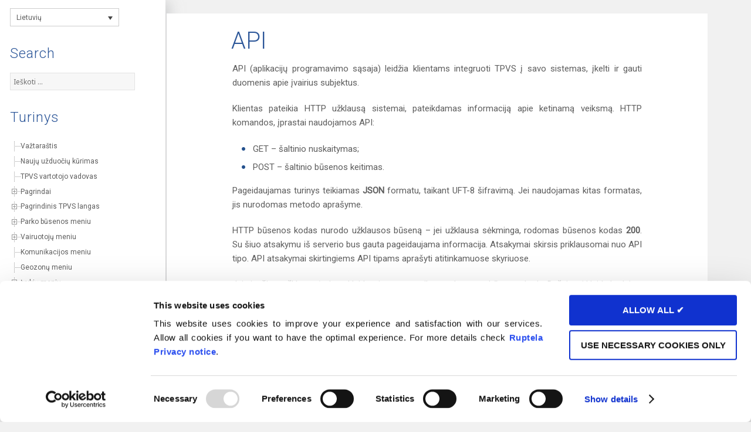

--- FILE ---
content_type: text/html; charset=UTF-8
request_url: https://www.fmsdocumentation.com/lt/api/
body_size: 13370
content:
<!DOCTYPE html>
<html lang="lt-LT" class="no-js">
<head>
	
<!-- Global site tag (gtag.js) - Google Analytics -->
<script async src="https://www.googletagmanager.com/gtag/js?id=UA-182695850-4" type="text/plain" data-cookieconsent="statistics"></script>
<script type="text/plain" data-cookieconsent="statistics">
  window.dataLayer = window.dataLayer || [];
  function gtag(){dataLayer.push(arguments);}
  gtag('js', new Date());
  gtag('config', 'UA-182695850-4');
</script>
	
<!-- Hotjar Tracking Code for https://www.fmsdocumentation.com/ -->
<script type="text/plain" data-cookieconsent="statistics">
    (function(h,o,t,j,a,r){
        h.hj=h.hj||function(){(h.hj.q=h.hj.q||[]).push(arguments)};
        h._hjSettings={hjid:2452835,hjsv:6};
        a=o.getElementsByTagName('head')[0];
        r=o.createElement('script');r.async=1;
        r.src=t+h._hjSettings.hjid+j+h._hjSettings.hjsv;
        a.appendChild(r);
    })(window,document,'https://static.hotjar.com/c/hotjar-','.js?sv=');
</script>	
	<style>
	@import url('https://fonts.googleapis.com/css?family=Roboto:300,400');
	</style>
	<meta charset="UTF-8">
	<meta name="viewport" content="width=device-width">
	<link rel="profile" href="https://gmpg.org/xfn/11">
	<link rel="pingback" href="https://www.fmsdocumentation.com/xmlrpc.php">
	<!--[if lt IE 9]>
	<script src="https://www.fmsdocumentation.com/wp-content/themes/Custom%20FMS%20theme/js/html5.js"></script>
	<![endif]-->
	<script type="text/javascript"
		id="Cookiebot"
		src="https://consent.cookiebot.com/uc.js"
		data-cbid="369ae10a-e14a-49ba-a688-1821777207ad"
								></script>
<script>(function(html){html.className = html.className.replace(/\bno-js\b/,'js')})(document.documentElement);</script>
<title>API &#8211; FMS documentation</title>
<meta name='robots' content='max-image-preview:large' />
	<style>img:is([sizes="auto" i], [sizes^="auto," i]) { contain-intrinsic-size: 3000px 1500px }</style>
	<link rel='dns-prefetch' href='//fonts.googleapis.com' />
<link href='https://fonts.gstatic.com' crossorigin rel='preconnect' />
<link rel="alternate" type="application/rss+xml" title="FMS documentation &raquo; Įrašų RSS srautas" href="https://www.fmsdocumentation.com/lt/feed/" />
<link rel="alternate" type="application/rss+xml" title="FMS documentation &raquo; Komentarų RSS srautas" href="https://www.fmsdocumentation.com/lt/comments/feed/" />
<script type="text/javascript">
/* <![CDATA[ */
window._wpemojiSettings = {"baseUrl":"https:\/\/s.w.org\/images\/core\/emoji\/16.0.1\/72x72\/","ext":".png","svgUrl":"https:\/\/s.w.org\/images\/core\/emoji\/16.0.1\/svg\/","svgExt":".svg","source":{"concatemoji":"https:\/\/www.fmsdocumentation.com\/wp-includes\/js\/wp-emoji-release.min.js?ver=6.8.3"}};
/*! This file is auto-generated */
!function(s,n){var o,i,e;function c(e){try{var t={supportTests:e,timestamp:(new Date).valueOf()};sessionStorage.setItem(o,JSON.stringify(t))}catch(e){}}function p(e,t,n){e.clearRect(0,0,e.canvas.width,e.canvas.height),e.fillText(t,0,0);var t=new Uint32Array(e.getImageData(0,0,e.canvas.width,e.canvas.height).data),a=(e.clearRect(0,0,e.canvas.width,e.canvas.height),e.fillText(n,0,0),new Uint32Array(e.getImageData(0,0,e.canvas.width,e.canvas.height).data));return t.every(function(e,t){return e===a[t]})}function u(e,t){e.clearRect(0,0,e.canvas.width,e.canvas.height),e.fillText(t,0,0);for(var n=e.getImageData(16,16,1,1),a=0;a<n.data.length;a++)if(0!==n.data[a])return!1;return!0}function f(e,t,n,a){switch(t){case"flag":return n(e,"\ud83c\udff3\ufe0f\u200d\u26a7\ufe0f","\ud83c\udff3\ufe0f\u200b\u26a7\ufe0f")?!1:!n(e,"\ud83c\udde8\ud83c\uddf6","\ud83c\udde8\u200b\ud83c\uddf6")&&!n(e,"\ud83c\udff4\udb40\udc67\udb40\udc62\udb40\udc65\udb40\udc6e\udb40\udc67\udb40\udc7f","\ud83c\udff4\u200b\udb40\udc67\u200b\udb40\udc62\u200b\udb40\udc65\u200b\udb40\udc6e\u200b\udb40\udc67\u200b\udb40\udc7f");case"emoji":return!a(e,"\ud83e\udedf")}return!1}function g(e,t,n,a){var r="undefined"!=typeof WorkerGlobalScope&&self instanceof WorkerGlobalScope?new OffscreenCanvas(300,150):s.createElement("canvas"),o=r.getContext("2d",{willReadFrequently:!0}),i=(o.textBaseline="top",o.font="600 32px Arial",{});return e.forEach(function(e){i[e]=t(o,e,n,a)}),i}function t(e){var t=s.createElement("script");t.src=e,t.defer=!0,s.head.appendChild(t)}"undefined"!=typeof Promise&&(o="wpEmojiSettingsSupports",i=["flag","emoji"],n.supports={everything:!0,everythingExceptFlag:!0},e=new Promise(function(e){s.addEventListener("DOMContentLoaded",e,{once:!0})}),new Promise(function(t){var n=function(){try{var e=JSON.parse(sessionStorage.getItem(o));if("object"==typeof e&&"number"==typeof e.timestamp&&(new Date).valueOf()<e.timestamp+604800&&"object"==typeof e.supportTests)return e.supportTests}catch(e){}return null}();if(!n){if("undefined"!=typeof Worker&&"undefined"!=typeof OffscreenCanvas&&"undefined"!=typeof URL&&URL.createObjectURL&&"undefined"!=typeof Blob)try{var e="postMessage("+g.toString()+"("+[JSON.stringify(i),f.toString(),p.toString(),u.toString()].join(",")+"));",a=new Blob([e],{type:"text/javascript"}),r=new Worker(URL.createObjectURL(a),{name:"wpTestEmojiSupports"});return void(r.onmessage=function(e){c(n=e.data),r.terminate(),t(n)})}catch(e){}c(n=g(i,f,p,u))}t(n)}).then(function(e){for(var t in e)n.supports[t]=e[t],n.supports.everything=n.supports.everything&&n.supports[t],"flag"!==t&&(n.supports.everythingExceptFlag=n.supports.everythingExceptFlag&&n.supports[t]);n.supports.everythingExceptFlag=n.supports.everythingExceptFlag&&!n.supports.flag,n.DOMReady=!1,n.readyCallback=function(){n.DOMReady=!0}}).then(function(){return e}).then(function(){var e;n.supports.everything||(n.readyCallback(),(e=n.source||{}).concatemoji?t(e.concatemoji):e.wpemoji&&e.twemoji&&(t(e.twemoji),t(e.wpemoji)))}))}((window,document),window._wpemojiSettings);
/* ]]> */
</script>
<style id='wp-emoji-styles-inline-css' type='text/css'>

	img.wp-smiley, img.emoji {
		display: inline !important;
		border: none !important;
		box-shadow: none !important;
		height: 1em !important;
		width: 1em !important;
		margin: 0 0.07em !important;
		vertical-align: -0.1em !important;
		background: none !important;
		padding: 0 !important;
	}
</style>
<link rel='stylesheet' id='wp-block-library-css' href='https://www.fmsdocumentation.com/wp-includes/css/dist/block-library/style.min.css?ver=6.8.3' type='text/css' media='all' />
<style id='classic-theme-styles-inline-css' type='text/css'>
/*! This file is auto-generated */
.wp-block-button__link{color:#fff;background-color:#32373c;border-radius:9999px;box-shadow:none;text-decoration:none;padding:calc(.667em + 2px) calc(1.333em + 2px);font-size:1.125em}.wp-block-file__button{background:#32373c;color:#fff;text-decoration:none}
</style>
<style id='global-styles-inline-css' type='text/css'>
:root{--wp--preset--aspect-ratio--square: 1;--wp--preset--aspect-ratio--4-3: 4/3;--wp--preset--aspect-ratio--3-4: 3/4;--wp--preset--aspect-ratio--3-2: 3/2;--wp--preset--aspect-ratio--2-3: 2/3;--wp--preset--aspect-ratio--16-9: 16/9;--wp--preset--aspect-ratio--9-16: 9/16;--wp--preset--color--black: #000000;--wp--preset--color--cyan-bluish-gray: #abb8c3;--wp--preset--color--white: #ffffff;--wp--preset--color--pale-pink: #f78da7;--wp--preset--color--vivid-red: #cf2e2e;--wp--preset--color--luminous-vivid-orange: #ff6900;--wp--preset--color--luminous-vivid-amber: #fcb900;--wp--preset--color--light-green-cyan: #7bdcb5;--wp--preset--color--vivid-green-cyan: #00d084;--wp--preset--color--pale-cyan-blue: #8ed1fc;--wp--preset--color--vivid-cyan-blue: #0693e3;--wp--preset--color--vivid-purple: #9b51e0;--wp--preset--gradient--vivid-cyan-blue-to-vivid-purple: linear-gradient(135deg,rgba(6,147,227,1) 0%,rgb(155,81,224) 100%);--wp--preset--gradient--light-green-cyan-to-vivid-green-cyan: linear-gradient(135deg,rgb(122,220,180) 0%,rgb(0,208,130) 100%);--wp--preset--gradient--luminous-vivid-amber-to-luminous-vivid-orange: linear-gradient(135deg,rgba(252,185,0,1) 0%,rgba(255,105,0,1) 100%);--wp--preset--gradient--luminous-vivid-orange-to-vivid-red: linear-gradient(135deg,rgba(255,105,0,1) 0%,rgb(207,46,46) 100%);--wp--preset--gradient--very-light-gray-to-cyan-bluish-gray: linear-gradient(135deg,rgb(238,238,238) 0%,rgb(169,184,195) 100%);--wp--preset--gradient--cool-to-warm-spectrum: linear-gradient(135deg,rgb(74,234,220) 0%,rgb(151,120,209) 20%,rgb(207,42,186) 40%,rgb(238,44,130) 60%,rgb(251,105,98) 80%,rgb(254,248,76) 100%);--wp--preset--gradient--blush-light-purple: linear-gradient(135deg,rgb(255,206,236) 0%,rgb(152,150,240) 100%);--wp--preset--gradient--blush-bordeaux: linear-gradient(135deg,rgb(254,205,165) 0%,rgb(254,45,45) 50%,rgb(107,0,62) 100%);--wp--preset--gradient--luminous-dusk: linear-gradient(135deg,rgb(255,203,112) 0%,rgb(199,81,192) 50%,rgb(65,88,208) 100%);--wp--preset--gradient--pale-ocean: linear-gradient(135deg,rgb(255,245,203) 0%,rgb(182,227,212) 50%,rgb(51,167,181) 100%);--wp--preset--gradient--electric-grass: linear-gradient(135deg,rgb(202,248,128) 0%,rgb(113,206,126) 100%);--wp--preset--gradient--midnight: linear-gradient(135deg,rgb(2,3,129) 0%,rgb(40,116,252) 100%);--wp--preset--font-size--small: 13px;--wp--preset--font-size--medium: 20px;--wp--preset--font-size--large: 36px;--wp--preset--font-size--x-large: 42px;--wp--preset--spacing--20: 0.44rem;--wp--preset--spacing--30: 0.67rem;--wp--preset--spacing--40: 1rem;--wp--preset--spacing--50: 1.5rem;--wp--preset--spacing--60: 2.25rem;--wp--preset--spacing--70: 3.38rem;--wp--preset--spacing--80: 5.06rem;--wp--preset--shadow--natural: 6px 6px 9px rgba(0, 0, 0, 0.2);--wp--preset--shadow--deep: 12px 12px 50px rgba(0, 0, 0, 0.4);--wp--preset--shadow--sharp: 6px 6px 0px rgba(0, 0, 0, 0.2);--wp--preset--shadow--outlined: 6px 6px 0px -3px rgba(255, 255, 255, 1), 6px 6px rgba(0, 0, 0, 1);--wp--preset--shadow--crisp: 6px 6px 0px rgba(0, 0, 0, 1);}:where(.is-layout-flex){gap: 0.5em;}:where(.is-layout-grid){gap: 0.5em;}body .is-layout-flex{display: flex;}.is-layout-flex{flex-wrap: wrap;align-items: center;}.is-layout-flex > :is(*, div){margin: 0;}body .is-layout-grid{display: grid;}.is-layout-grid > :is(*, div){margin: 0;}:where(.wp-block-columns.is-layout-flex){gap: 2em;}:where(.wp-block-columns.is-layout-grid){gap: 2em;}:where(.wp-block-post-template.is-layout-flex){gap: 1.25em;}:where(.wp-block-post-template.is-layout-grid){gap: 1.25em;}.has-black-color{color: var(--wp--preset--color--black) !important;}.has-cyan-bluish-gray-color{color: var(--wp--preset--color--cyan-bluish-gray) !important;}.has-white-color{color: var(--wp--preset--color--white) !important;}.has-pale-pink-color{color: var(--wp--preset--color--pale-pink) !important;}.has-vivid-red-color{color: var(--wp--preset--color--vivid-red) !important;}.has-luminous-vivid-orange-color{color: var(--wp--preset--color--luminous-vivid-orange) !important;}.has-luminous-vivid-amber-color{color: var(--wp--preset--color--luminous-vivid-amber) !important;}.has-light-green-cyan-color{color: var(--wp--preset--color--light-green-cyan) !important;}.has-vivid-green-cyan-color{color: var(--wp--preset--color--vivid-green-cyan) !important;}.has-pale-cyan-blue-color{color: var(--wp--preset--color--pale-cyan-blue) !important;}.has-vivid-cyan-blue-color{color: var(--wp--preset--color--vivid-cyan-blue) !important;}.has-vivid-purple-color{color: var(--wp--preset--color--vivid-purple) !important;}.has-black-background-color{background-color: var(--wp--preset--color--black) !important;}.has-cyan-bluish-gray-background-color{background-color: var(--wp--preset--color--cyan-bluish-gray) !important;}.has-white-background-color{background-color: var(--wp--preset--color--white) !important;}.has-pale-pink-background-color{background-color: var(--wp--preset--color--pale-pink) !important;}.has-vivid-red-background-color{background-color: var(--wp--preset--color--vivid-red) !important;}.has-luminous-vivid-orange-background-color{background-color: var(--wp--preset--color--luminous-vivid-orange) !important;}.has-luminous-vivid-amber-background-color{background-color: var(--wp--preset--color--luminous-vivid-amber) !important;}.has-light-green-cyan-background-color{background-color: var(--wp--preset--color--light-green-cyan) !important;}.has-vivid-green-cyan-background-color{background-color: var(--wp--preset--color--vivid-green-cyan) !important;}.has-pale-cyan-blue-background-color{background-color: var(--wp--preset--color--pale-cyan-blue) !important;}.has-vivid-cyan-blue-background-color{background-color: var(--wp--preset--color--vivid-cyan-blue) !important;}.has-vivid-purple-background-color{background-color: var(--wp--preset--color--vivid-purple) !important;}.has-black-border-color{border-color: var(--wp--preset--color--black) !important;}.has-cyan-bluish-gray-border-color{border-color: var(--wp--preset--color--cyan-bluish-gray) !important;}.has-white-border-color{border-color: var(--wp--preset--color--white) !important;}.has-pale-pink-border-color{border-color: var(--wp--preset--color--pale-pink) !important;}.has-vivid-red-border-color{border-color: var(--wp--preset--color--vivid-red) !important;}.has-luminous-vivid-orange-border-color{border-color: var(--wp--preset--color--luminous-vivid-orange) !important;}.has-luminous-vivid-amber-border-color{border-color: var(--wp--preset--color--luminous-vivid-amber) !important;}.has-light-green-cyan-border-color{border-color: var(--wp--preset--color--light-green-cyan) !important;}.has-vivid-green-cyan-border-color{border-color: var(--wp--preset--color--vivid-green-cyan) !important;}.has-pale-cyan-blue-border-color{border-color: var(--wp--preset--color--pale-cyan-blue) !important;}.has-vivid-cyan-blue-border-color{border-color: var(--wp--preset--color--vivid-cyan-blue) !important;}.has-vivid-purple-border-color{border-color: var(--wp--preset--color--vivid-purple) !important;}.has-vivid-cyan-blue-to-vivid-purple-gradient-background{background: var(--wp--preset--gradient--vivid-cyan-blue-to-vivid-purple) !important;}.has-light-green-cyan-to-vivid-green-cyan-gradient-background{background: var(--wp--preset--gradient--light-green-cyan-to-vivid-green-cyan) !important;}.has-luminous-vivid-amber-to-luminous-vivid-orange-gradient-background{background: var(--wp--preset--gradient--luminous-vivid-amber-to-luminous-vivid-orange) !important;}.has-luminous-vivid-orange-to-vivid-red-gradient-background{background: var(--wp--preset--gradient--luminous-vivid-orange-to-vivid-red) !important;}.has-very-light-gray-to-cyan-bluish-gray-gradient-background{background: var(--wp--preset--gradient--very-light-gray-to-cyan-bluish-gray) !important;}.has-cool-to-warm-spectrum-gradient-background{background: var(--wp--preset--gradient--cool-to-warm-spectrum) !important;}.has-blush-light-purple-gradient-background{background: var(--wp--preset--gradient--blush-light-purple) !important;}.has-blush-bordeaux-gradient-background{background: var(--wp--preset--gradient--blush-bordeaux) !important;}.has-luminous-dusk-gradient-background{background: var(--wp--preset--gradient--luminous-dusk) !important;}.has-pale-ocean-gradient-background{background: var(--wp--preset--gradient--pale-ocean) !important;}.has-electric-grass-gradient-background{background: var(--wp--preset--gradient--electric-grass) !important;}.has-midnight-gradient-background{background: var(--wp--preset--gradient--midnight) !important;}.has-small-font-size{font-size: var(--wp--preset--font-size--small) !important;}.has-medium-font-size{font-size: var(--wp--preset--font-size--medium) !important;}.has-large-font-size{font-size: var(--wp--preset--font-size--large) !important;}.has-x-large-font-size{font-size: var(--wp--preset--font-size--x-large) !important;}
:where(.wp-block-post-template.is-layout-flex){gap: 1.25em;}:where(.wp-block-post-template.is-layout-grid){gap: 1.25em;}
:where(.wp-block-columns.is-layout-flex){gap: 2em;}:where(.wp-block-columns.is-layout-grid){gap: 2em;}
:root :where(.wp-block-pullquote){font-size: 1.5em;line-height: 1.6;}
</style>
<link rel='stylesheet' id='codemirror-blocks--css' href='https://www.fmsdocumentation.com/wp-content/plugins/wp-codemirror-block/assets/blocks/blocks.style.build.min.css?ver=1585842213' type='text/css' media='all' />
<link rel='stylesheet' id='wpml-legacy-dropdown-0-css' href='https://www.fmsdocumentation.com/wp-content/plugins/sitepress-multilingual-cms/templates/language-switchers/legacy-dropdown/style.min.css?ver=1' type='text/css' media='all' />
<link rel='stylesheet' id='cms-navigation-style-base-css' href='https://www.fmsdocumentation.com/wp-content/plugins/wpml-cms-nav/res/css/cms-navigation-base.css?ver=1.5.5' type='text/css' media='screen' />
<link rel='stylesheet' id='cms-navigation-style-css' href='https://www.fmsdocumentation.com/wp-content/plugins/wpml-cms-nav/res/css/cms-navigation.css?ver=1.5.5' type='text/css' media='screen' />
<link rel='stylesheet' id='twentyfifteen-fonts-css' href='https://fonts.googleapis.com/css?family=Noto+Sans%3A400italic%2C700italic%2C400%2C700%7CNoto+Serif%3A400italic%2C700italic%2C400%2C700%7CInconsolata%3A400%2C700&#038;subset=latin%2Clatin-ext' type='text/css' media='all' />
<link rel='stylesheet' id='genericons-css' href='https://www.fmsdocumentation.com/wp-content/themes/Custom%20FMS%20theme/genericons/genericons.css?ver=3.2' type='text/css' media='all' />
<link rel='stylesheet' id='twentyfifteen-style-css' href='https://www.fmsdocumentation.com/wp-content/themes/Custom%20FMS%20theme/style.css?ver=6.8.3' type='text/css' media='all' />
<!--[if lt IE 9]>
<link rel='stylesheet' id='twentyfifteen-ie-css' href='https://www.fmsdocumentation.com/wp-content/themes/Custom%20FMS%20theme/css/ie.css?ver=20141010' type='text/css' media='all' />
<![endif]-->
<!--[if lt IE 8]>
<link rel='stylesheet' id='twentyfifteen-ie7-css' href='https://www.fmsdocumentation.com/wp-content/themes/Custom%20FMS%20theme/css/ie7.css?ver=20141010' type='text/css' media='all' />
<![endif]-->
<link rel='stylesheet' id='tablepress-default-css' href='https://www.fmsdocumentation.com/wp-content/tablepress-combined.min.css?ver=140' type='text/css' media='all' />
<link rel='stylesheet' id='wp-featherlight-css' href='https://www.fmsdocumentation.com/wp-content/plugins/wp-featherlight/css/wp-featherlight.min.css?ver=1.3.4' type='text/css' media='all' />
<link rel='stylesheet' id='codecolorer-css' href='https://www.fmsdocumentation.com/wp-content/plugins/codecolorer/codecolorer.css?ver=0.9.16' type='text/css' media='screen' />
<link rel='stylesheet' id='dtree.css-css' href='https://www.fmsdocumentation.com/wp-content/plugins/wp-dtree-30/wp-dtree.min.css?ver=4.4.5' type='text/css' media='all' />
<script type="text/javascript" src="https://www.fmsdocumentation.com/wp-includes/js/jquery/jquery.min.js?ver=3.7.1" id="jquery-core-js"></script>
<script type="text/javascript" src="https://www.fmsdocumentation.com/wp-includes/js/jquery/jquery-migrate.min.js?ver=3.4.1" id="jquery-migrate-js"></script>
<script type="text/javascript" id="ajax-script-js-extra">
/* <![CDATA[ */
var ajax_object = {"ajax_url":"https:\/\/www.fmsdocumentation.com\/wp-admin\/admin-ajax.php"};
/* ]]> */
</script>
<script type="text/javascript" src="https://www.fmsdocumentation.com/wp-content/plugins/word-count-analysis/js/wca_ajax.js?ver=6.8.3" id="ajax-script-js"></script>
<script type="text/javascript" src="https://www.fmsdocumentation.com/wp-content/plugins/sitepress-multilingual-cms/templates/language-switchers/legacy-dropdown/script.min.js?ver=1" id="wpml-legacy-dropdown-0-js"></script>
<script type="text/javascript" id="dtree-js-extra">
/* <![CDATA[ */
var WPdTreeSettings = {"animate":"1","duration":"250","imgurl":"https:\/\/www.fmsdocumentation.com\/wp-content\/plugins\/wp-dtree-30\/"};
/* ]]> */
</script>
<script type="text/javascript" src="https://www.fmsdocumentation.com/wp-content/plugins/wp-dtree-30/wp-dtree.min.js?ver=4.4.5" id="dtree-js"></script>
<link rel="https://api.w.org/" href="https://www.fmsdocumentation.com/lt/wp-json/" /><link rel="alternate" title="JSON" type="application/json" href="https://www.fmsdocumentation.com/lt/wp-json/wp/v2/pages/1582" /><link rel="EditURI" type="application/rsd+xml" title="RSD" href="https://www.fmsdocumentation.com/xmlrpc.php?rsd" />
<meta name="generator" content="WordPress 6.8.3" />
<link rel="canonical" href="https://www.fmsdocumentation.com/lt/api/" />
<link rel='shortlink' href='https://www.fmsdocumentation.com/lt/?p=1582' />
<link rel="alternate" title="oEmbed (JSON)" type="application/json+oembed" href="https://www.fmsdocumentation.com/lt/wp-json/oembed/1.0/embed?url=https%3A%2F%2Fwww.fmsdocumentation.com%2Flt%2Fapi%2F" />
<link rel="alternate" title="oEmbed (XML)" type="text/xml+oembed" href="https://www.fmsdocumentation.com/lt/wp-json/oembed/1.0/embed?url=https%3A%2F%2Fwww.fmsdocumentation.com%2Flt%2Fapi%2F&#038;format=xml" />
<meta name="generator" content="WPML ver:4.7.4 stt:5,7,22,9,38,1,3,27,33,41,46,10,2,55;" />
<!-- Analytics by WP Statistics v13.2.4 - https://wp-statistics.com/ -->
<style type="text/css">.broken_link, a.broken_link {
	text-decoration: line-through;
}</style>	<style type="text/css" id="twentyfifteen-header-css">
			.site-header {
			padding-top: 14px;
			padding-bottom: 14px;
		}

		.site-branding {
			min-height: 42px;
		}

		@media screen and (min-width: 46.25em) {
			.site-header {
				padding-top: 21px;
				padding-bottom: 21px;
			}
			.site-branding {
				min-height: 56px;
			}
		}
		@media screen and (min-width: 55em) {
			.site-header {
				padding-top: 25px;
				padding-bottom: 25px;
			}
			.site-branding {
				min-height: 62px;
			}
		}
		@media screen and (min-width: 59.6875em) {
			.site-header {
				padding-top: 0;
				padding-bottom: 0;
			}
			.site-branding {
				min-height: 0;
			}
		}
			.site-title,
		.site-description {
			clip: rect(1px, 1px, 1px, 1px);
			position: absolute;
		}
		</style>
	<link rel="icon" href="https://www.fmsdocumentation.com/wp-content/uploads/2017/04/cropped-logo-2-32x32.png" sizes="32x32" />
<link rel="icon" href="https://www.fmsdocumentation.com/wp-content/uploads/2017/04/cropped-logo-2-192x192.png" sizes="192x192" />
<link rel="apple-touch-icon" href="https://www.fmsdocumentation.com/wp-content/uploads/2017/04/cropped-logo-2-180x180.png" />
<meta name="msapplication-TileImage" content="https://www.fmsdocumentation.com/wp-content/uploads/2017/04/cropped-logo-2-270x270.png" />
		<style type="text/css" id="wp-custom-css">
			/*
You can add your own CSS here.

Click the help icon above to learn more.
*/
p, tr, th, ul, li, b, a, .entry-content ul li, .dtree, em, * {font-family: 'Roboto', sans-serif; font-weight:400; color: #5e5e5e; }

ol, ul {margin: 0 15px 15px 15px;
line-height:175%}
li{margin: 0px 80px 10px 80px;}


h1, h2, h3, h4 {font-family: 'Roboto', sans-serif; font-weight:300; color: #2D5799;}

p, h4, h3, h1, h2, h {margin: 0px 80px 0px 80px; margin-top: 0px;}

.wp-block-image
	img {margin: 0px 80px 0px 80px; margin-top: 0px;}

.wp-block-table {margin: 0px 80px 0px 80px; margin-top: 0px;}

.entry-content ul li {margin: 5px 80px 0px 100px; }
.entry-content h3 {margin: 0px 80px 0px 80px;}

@media only screen and (max-width: 1000px) {
   .entry-content {
      padding-left: 0px;
      padding-right: 0px;
   }	
}

.widget-title {margin: 0px 0px
0px 0px;}
p, hr {margin: 0px 80px 20px 80px;}
h2 {font-size: 20px;}
.entry-title, .entry-content h3 {font-family: 'Roboto', sans-serif; font-size: 40px; font-weight:300; color: #2D5799; margin: 0px 80px 0px 81px}
.widget-title {text-transform:capitalize; font-family: 'Roboto', sans-serif; font-size: 24px; font-weight:300; color: #2D5799;}

div.dtNode {padding-bottom: 7px; color: #5e5e5e;}
html, body, div, span, applet, object, iframe, p, blockquote, pre, abbr, acronym, address, big, cite, code, del, dfn, font, ins, kbd, q, s, samp, small, strike, strong, sub, sup, tt, var, dl, dt, dd, ol, ul, fieldset, form, label, legend, table, caption, tbody, tfoot, thead, tr, th, td {font-family: 'Roboto', sans-serif; color: #5e5e5e;}
.node {font-family: 'Roboto', sans-serif; color: #5e5e5e;}
a {font-family: 'Roboto', sans-serif; color: #2d5799;}
a:hover{font-family: 'Roboto', sans-serif; color: #2d5799; text-decoration:underline; }

.note {font-family: 'Roboto', sans-serif; background-color: #f3f3f3; color:#5e5e5e; padding: 5px 20px 5px 20px; border-left: 5px solid #2D5799}

.entry content a {font-size: 20px;}
.alignright, .alignleft {font-size: 18px; margin: 0px 80px; padding: 50px 0 0 0}

.codecolorer-container{margin: 0px 80px 0px 80px; padding: 0 0 0 5px}

.tablepress thead th {background-color: #ebebeb;}
.codecolorer {padding: 0 0 0 28px;}
.codecolorer-container table td.line-numbers {
    padding: 8px;}
.code-block {
	margin: 0 80px;
	
}
.CodeMirror-line {
	font-family: 'Consolas', sans-serif !important;
}
.CodeMirror-line * {
	font-family: inherit;
}

.code-block
{
overflow-y:auto;}


@media (max-width: 1000px) {
.sidebar { display: block; width:100%; margin-top:2em;}
}


.content-area {border: none !important;}

@media screen and (min-width: 80.75em)
 {
.search-form
{width: 200px;}
.site-content {margin-left: 290px; width: 83%; margin-right: 200px;}
.site-content:lang(ar) {margin-left: 200px; width: 83%; margin-right: 290px;}	 
.wpml-ls-legacy-dropdown a.wpml-ls-item-toggle {
width: 203px; height: 26px;
}
 }

@media screen and (min-width: 43.6875em)
{
.search-form
{width: 150;}
.wpml-ls-legacy-dropdown a.wpml-ls-item-toggle {
	height: 16px; padding-top: 8px;}
}

a#CybotCookiebotDialogBodyLevelButtonLevelOptinAllowallSelection {
border-radius: 5px !important;
    border: 1px solid #ccc !important;
    padding: 8px 10px !important;
    background-color: #fff !important;
    color: #999999 !important;}

a#CybotCookiebotDialogBodyLevelButtonLevelOptinAllowAll {
    border-radius: 5px !important;
    border: 1px solid #32CD32 !important;
    padding: 8px 10px !important;
    background-color: #32CD32 !important;
    color: #fff !important;}

a#CybotCookiebotDialogBodyLevelButtonLevelOptinAllowAll:hover {
    background-color: #006400 !important;
border: 1px solid #006400 !important;}	

		</style>
		</head>

<body class="wp-singular page-template-default page page-id-1582 page-parent wp-theme-CustomFMStheme wp-featherlight-captions">
<div id="page" class="hfeed site">
	<a class="skip-link screen-reader-text" href="#content">Pereiti prie turinio</a>

	<div id="sidebar" class="sidebar">
		<header id="masthead" class="site-header" role="banner">
			<div class="site-branding">
										<p class="site-title"><a href="https://www.fmsdocumentation.com/lt/" rel="home">FMS documentation</a></p>
									<button class="secondary-toggle">Meniu ir valdikliai</button>
			</div><!-- .site-branding -->
		</header><!-- .site-header -->

			<div id="secondary" class="secondary">

		
		
					<div id="widget-area" class="widget-area" role="complementary">
				<aside id="icl_lang_sel_widget-4" class="widget widget_icl_lang_sel_widget">
<div
	 class="wpml-ls-sidebars- wpml-ls wpml-ls-legacy-dropdown js-wpml-ls-legacy-dropdown">
	<ul>

		<li tabindex="0" class="wpml-ls-slot- wpml-ls-item wpml-ls-item-lt wpml-ls-current-language wpml-ls-item-legacy-dropdown">
			<a href="#" class="js-wpml-ls-item-toggle wpml-ls-item-toggle">
                <span class="wpml-ls-native">Lietuvių</span></a>

			<ul class="wpml-ls-sub-menu">
				
					<li class="wpml-ls-slot- wpml-ls-item wpml-ls-item-en wpml-ls-first-item">
						<a href="https://www.fmsdocumentation.com/apis/" class="wpml-ls-link">
                            <span class="wpml-ls-native" lang="en">English</span><span class="wpml-ls-display"><span class="wpml-ls-bracket"> (</span>Anglų<span class="wpml-ls-bracket">)</span></span></a>
					</li>

				
					<li class="wpml-ls-slot- wpml-ls-item wpml-ls-item-es">
						<a href="https://www.fmsdocumentation.com/es/api/" class="wpml-ls-link">
                            <span class="wpml-ls-native" lang="es">Español</span><span class="wpml-ls-display"><span class="wpml-ls-bracket"> (</span>Ispanų<span class="wpml-ls-bracket">)</span></span></a>
					</li>

				
					<li class="wpml-ls-slot- wpml-ls-item wpml-ls-item-ru">
						<a href="https://www.fmsdocumentation.com/ru/apis/" class="wpml-ls-link">
                            <span class="wpml-ls-native" lang="ru">Русский</span><span class="wpml-ls-display"><span class="wpml-ls-bracket"> (</span>Rusų<span class="wpml-ls-bracket">)</span></span></a>
					</li>

				
					<li class="wpml-ls-slot- wpml-ls-item wpml-ls-item-pl">
						<a href="https://www.fmsdocumentation.com/pl/apis/" class="wpml-ls-link">
                            <span class="wpml-ls-native" lang="pl">Polski</span><span class="wpml-ls-display"><span class="wpml-ls-bracket"> (</span>Lenkų<span class="wpml-ls-bracket">)</span></span></a>
					</li>

				
					<li class="wpml-ls-slot- wpml-ls-item wpml-ls-item-cs">
						<a href="https://www.fmsdocumentation.com/cs/apis/" class="wpml-ls-link">
                            <span class="wpml-ls-native" lang="cs">Čeština</span><span class="wpml-ls-display"><span class="wpml-ls-bracket"> (</span>Čekų<span class="wpml-ls-bracket">)</span></span></a>
					</li>

				
					<li class="wpml-ls-slot- wpml-ls-item wpml-ls-item-sk">
						<a href="https://www.fmsdocumentation.com/sk/api/" class="wpml-ls-link">
                            <span class="wpml-ls-native" lang="sk">Slovenčina</span><span class="wpml-ls-display"><span class="wpml-ls-bracket"> (</span>Slovakų<span class="wpml-ls-bracket">)</span></span></a>
					</li>

				
					<li class="wpml-ls-slot- wpml-ls-item wpml-ls-item-nl">
						<a href="https://www.fmsdocumentation.com/nl/apis/" class="wpml-ls-link">
                            <span class="wpml-ls-native" lang="nl">Nederlands</span><span class="wpml-ls-display"><span class="wpml-ls-bracket"> (</span>Dutch<span class="wpml-ls-bracket">)</span></span></a>
					</li>

				
					<li class="wpml-ls-slot- wpml-ls-item wpml-ls-item-de">
						<a href="https://www.fmsdocumentation.com/de/apis/" class="wpml-ls-link">
                            <span class="wpml-ls-native" lang="de">Deutsch</span><span class="wpml-ls-display"><span class="wpml-ls-bracket"> (</span>German<span class="wpml-ls-bracket">)</span></span></a>
					</li>

				
					<li class="wpml-ls-slot- wpml-ls-item wpml-ls-item-it">
						<a href="https://www.fmsdocumentation.com/it/api/" class="wpml-ls-link">
                            <span class="wpml-ls-native" lang="it">Italiano</span><span class="wpml-ls-display"><span class="wpml-ls-bracket"> (</span>Italian<span class="wpml-ls-bracket">)</span></span></a>
					</li>

				
					<li class="wpml-ls-slot- wpml-ls-item wpml-ls-item-hr">
						<a href="https://www.fmsdocumentation.com/hr/apis/" class="wpml-ls-link">
                            <span class="wpml-ls-native" lang="hr">Hrvatski</span><span class="wpml-ls-display"><span class="wpml-ls-bracket"> (</span>Croatian<span class="wpml-ls-bracket">)</span></span></a>
					</li>

				
					<li class="wpml-ls-slot- wpml-ls-item wpml-ls-item-bg">
						<a href="https://www.fmsdocumentation.com/bg/api/" class="wpml-ls-link">
                            <span class="wpml-ls-native" lang="bg">Български</span><span class="wpml-ls-display"><span class="wpml-ls-bracket"> (</span>Bulgarian<span class="wpml-ls-bracket">)</span></span></a>
					</li>

				
					<li class="wpml-ls-slot- wpml-ls-item wpml-ls-item-uk wpml-ls-last-item">
						<a href="https://www.fmsdocumentation.com/uk/api/" class="wpml-ls-link">
                            <span class="wpml-ls-native" lang="uk">Ukrainian</span></a>
					</li>

							</ul>

		</li>

	</ul>
</div>
</aside><aside id="search-2" class="widget widget_search"><h2 class="widget-title">Search</h2><form role="search" method="get" class="search-form" action="https://www.fmsdocumentation.com/lt/">
				<label>
					<span class="screen-reader-text">Ieškoti:</span>
					<input type="search" class="search-field" placeholder="Ieškoti &hellip;" value="" name="s" />
				</label>
				<input type="submit" class="search-submit screen-reader-text" value="Paieška" />
			</form></aside><aside id="wpdt-pages-widget-5" class="widget wpdt-pages"><h2 class="widget-title">Turinys</h2><div class="dtree">
<script type='text/javascript'>
/* <![CDATA[ */
try{
if(document.getElementById && document.getElementById('oclinks_pge1')){document.getElementById('oclinks_pge1').style.display = 'block';}
var pge1 = new wpdTree('pge1', 'https://www.fmsdocumentation.com/lt/','0');
pge1.config.useLines=1;
pge1.config.useIcons=0;
pge1.config.closeSameLevel=1;
pge1.config.folderLinks=1;
pge1.config.useSelection=1;
pge1.a(0,'root','','','','','');
pge1.a(13700,0,'Važtaraštis','','vaztarastis/','','');
pge1.a(1419,0,'Naujų užduočių kūrimas','','nauju-uzduociu-kurimas/','','');
pge1.a(1176,0,'TPVS vartotojo vadovas','','','','');
pge1.a(1183,0,'Pagrindai','','pagrindai/','','');
pge1.a(1186,1183,'Prisijungimo puslapis','','pagrindai/prisijungimo-puslapis/','','');
pge1.a(1191,1183,'Atsijungimas','','pagrindai/atsijungimas/','','');
pge1.a(1196,1183,'Mobilioji programėlė','','pagrindai/mobilioji-programele/','','');
pge1.a(1199,1183,'Mobiliojo naudojimo apribojimai','','pagrindai/mobiliojo-naudojimo-apribojimai/','','');
pge1.a(1202,1183,'Mokėjimo planai','','pagrindai/mokejimo-planai/','','');
pge1.a(1426,1183,'Papildomos sąlygos','','pagrindai/papildomos-salygos/','','');
pge1.a(1205,0,'Pagrindinis TPVS langas','','pagrindinis-tpvs-langas/','','');
pge1.a(1211,1205,'Paieškos juosta','','pagrindinis-tpvs-langas/paieskos-juosta/','','');
pge1.a(1217,1205,'Objektų grupavimas','','pagrindinis-tpvs-langas/objektu-grupavimas/','','');
pge1.a(1223,1205,'Individualūs objektai','','pagrindinis-tpvs-langas/individualus-objektai/','','');
pge1.a(1231,1205,'Įspėjimai iš objektų','','pagrindinis-tpvs-langas/ispejimai-is-objektu/','','');
pge1.a(1240,1205,'Žemėlapio funkcijos ir įrankiai','','pagrindinis-tpvs-langas/zemelapio-funkcijos-ir-irankiai/','','');
pge1.a(1245,1205,'Žiniatinklio vartotojų sąrašas','','pagrindinis-tpvs-langas/ziniatinklio-vartotoju-sarasas/','','');
pge1.a(1255,1205,'Paskyros nustatymai','','pagrindinis-tpvs-langas/paskyros-nustatymai/','','');
pge1.a(4654,1205,'Sugeneruotos nuorodos','','pagrindinis-tpvs-langas/sugeneruotos-nuorodos/','','');
pge1.a(1258,0,'Parko būsenos meniu','','parko-busenos-meniu/','','');
pge1.a(1277,1258,'Suvestinės apžvalga','','parko-busenos-meniu/suvestines-apzvalga/','','');
pge1.a(1282,1258,'Istorijos apžvalga','','parko-busenos-meniu/istorijos-apzvalga/','','');
pge1.a(1305,1258,'Įvykių apžvalga','','parko-busenos-meniu/ivykiu-apzvalga/','','');
pge1.a(1313,1258,'Kuro apžvalga','','parko-busenos-meniu/kuro-apzvalga/','','');
pge1.a(1320,1258,'Aptarnavimo užduočių apžvalga','','parko-busenos-meniu/aptarnavimo-uzduociu-apzvalga/','','');
pge1.a(5299,1258,'Laiko analizės apžvalga','','parko-busenos-meniu/laiko-analizes-apzvalga/','','');
pge1.a(1330,0,'Vairuotojų meniu','','vairuotoju-meniu/','','');
pge1.a(1333,1330,'Vairuotojų sąrašas','','vairuotoju-meniu/vairuotoju-sarasas/','','');
pge1.a(1342,1330,'Vairuotojų valdymas','','vairuotoju-meniu/vairuotoju-valdymas/','','');
pge1.a(1355,0,'Komunikacijos meniu','','komunikacijos-meniu/','','');
pge1.a(1363,0,'Geozonų meniu','','geozonu-meniu/','','');
pge1.a(1377,0,'Įvykių meniu','','ivykiu-meniu/','','');
pge1.a(1380,1377,'Naujo įvykio kūrimas','','ivykiu-meniu/naujo-ivykio-kurimas/','','');
pge1.a(1395,1377,'Įvykių sąrašo redagavimas','','ivykiu-meniu/ivykiu-saraso-redagavimas/','','');
pge1.a(9327,0,'Maršrutų ir užduočių meniu','','marsrutai-ir-uzduotys/','','');
pge1.a(9353,9327,'Kelionių kūrimas','','marsrutai-ir-uzduotys/kelioniu-kurimas/','','');
pge1.a(9378,9327,'Kelionių valdymas','','marsrutai-ir-uzduotys/kelioniu-valdymas/','','');
pge1.a(1453,0,'Aptarnavimo užduočių meniu','','aptarnavimo-uzduociu-meniu/','','');
pge1.a(1456,1453,'Apt. užduoties kūrimas','','aptarnavimo-uzduociu-meniu/aptarnavimo-uzduoties-kurimas/','','');
pge1.a(1461,1453,'Apt. užduočių apžvalga','','aptarnavimo-uzduociu-meniu/aptarnavimo-uzduociu-apzvalga/','','');
pge1.a(1467,1453,'Apt. užduočių redagavimas','','aptarnavimo-uzduociu-meniu/aptarnavimo-uzduociu-redagavimas/','','');
pge1.a(1591,0,'„Eco-Drive“ meniu','','eco-drive-meniu/','','');
pge1.a(1613,1591,'Parko santrauka','','eco-drive-meniu/parko-santrauka/','','');
pge1.a(1632,1591,'Analizė pagal transporto priemonę','','eco-drive-meniu/analize-pagal-transporto-priemone/','','');
pge1.a(1649,1591,'Analizė pagal vairuotoją','','eco-drive-meniu/analize-pagal-vairuotoja/','','');
pge1.a(7914,0,'Tachografo meniu','','tachografo-meniu/','','');
pge1.a(1582,0,'API','','api/','','');
pge1.a(1584,1582,'Objektų koordinačių istorijos API','','api/objektu-koordinaciu-istorijos-api/','','');
pge1.a(8007,1582,'Objektų koordinačių istorijos API v2','','api/objektu-koordinaciu-istorijos-api-v2/','','');
pge1.a(9694,1582,'Objektų koordinačių istorijos API v3','','api/objektu-koordinaciu-istorijos-api-v3/','','');
pge1.a(1587,1582,'Objektų koordinačių pateikimo API','','api/objektu-koordinaciu-pateikimo-api/','','');
pge1.a(8012,1582,'Objektų koordinačių pateikimo API v2','','api/objektu-koordinaciu-pateikimo-api-v2/','','');
pge1.a(1589,1582,'Objekto API','','api/objekto-api/','','');
pge1.a(9592,1582,'Objektų koordinačių pateikimo API v3','','api/objektu-koordinaciu-pateikimo-api-v3/','','');
pge1.a(8152,1582,'Kelionių API','','api/kelioniu-api/','','');
pge1.a(5383,1582,'Vairuotojų laiko analizės API','','api/vairuotoju-laiko-analizes-api/','','');
pge1.a(5406,1582,'Vairuotojų API','','api/vairuotoju-api/','','');
pge1.a(9795,1582,'Įvykių istorijos API','','api/ivykiu-istorijos-api/','','');
pge1.a(9806,1582,'Geozonų sąrašo API','','api/geozonu-saraso-api/','','');
pge1.a(9947,0,'Važiavimo laiko meniu','','vaziavimo-laiko-meniu/','','');
pge1.a(1492,0,'Ataskaitų meniu','','ataskaitu-meniu/','','');
pge1.a(1497,1492,'Naujos ataskaitos kūrimas','','ataskaitu-meniu/naujos-ataskaitos-kurimas/','','');
pge1.a(1501,1492,'Ataskaitų prenumeratos','','ataskaitu-meniu/naujos-ataskaitos-prenumeratos-kurimas/','','');
pge1.a(6367,1492,'Ataskaitų šablonai','','ataskaitu-meniu/ataskaitu-sablonai/','','');
pge1.a(4865,1492,'Šalių ataskaita','','ataskaitu-meniu/saliu-ataskaita/','','');
pge1.a(5061,1492,'Darbo laiko apskaitos žiniaraštis','','ataskaitu-meniu/darbo-laiko-apskaitos-ziniarastis/','','');
pge1.a(4871,1492,'Vairuotojo darbo laiko ataskaita','','ataskaitu-meniu/vairuotojo-darbo-laiko-ataskaita/','','');
pge1.a(5906,1492,'&#8220;Eco-Drive&#8221; ataskaita','','ataskaitu-meniu/eco-drive-ataskaita/','','');
pge1.a(1507,1492,'Įvykių ataskaita','','ataskaitu-meniu/ivykiu-ataskaita/','','');
pge1.a(1515,1492,'Kuro bako ataskaita','','ataskaitu-meniu/kuro-bako-ataskaita/','','');
pge1.a(1521,1492,'Geozonų ataskaita','','ataskaitu-meniu/geozonu-ataskaita/','','');
pge1.a(6373,1492,'Viršytų parametrų ataskaita','','ataskaitu-meniu/virsytu-parametru-ataskaita/','','');
pge1.a(1530,1492,'Temperatūrų ataskaita','','ataskaitu-meniu/temperaturu-ataskaita/','','');
pge1.a(1536,1492,'Kelionės santraukos ataskaita','','ataskaitu-meniu/keliones-santraukos-ataskaita/','','');
pge1.a(1544,1492,'Kelionės ataskaita','','ataskaitu-meniu/keliones-ataskaita/','','');
pge1.a(1552,1492,'Darbo valandų ataskaita','','ataskaitu-meniu/darbo-valandu-ataskaita/','','');
pge1.a(1562,1492,'Ataskaitų valdymas','','ataskaitu-meniu/ataskaitu-valdymas/','','');
pge1.a(1571,1492,'Ataskaitų apžvalga','','ataskaitu-meniu/ataskaitu-apzvalga/','','');
pge1.a(9424,0,'OnTrack programa','','ontrack-programa/','','');
pge1.a(9447,9424,'Užduotys','','ontrack-programa/uzduotys/','','');
pge1.a(9462,9424,'Bendravimas su vadybininku','','ontrack-programa/bendravimas-su-vadybininku/','','');
pge1.a(1691,9424,'Privatumo politika','','ontrack-programa/privatumo-politika/','','');
pge1.a(1713,0,'Mobiliosios programėlės naudojimas','','mobiliosios-programeles-naudojimas/','','');
pge1.a(17766,0,'Kelionės programėlė','','keliones-programele/','','');
document.write(pge1);
}catch(e){} /* ]]> */
</script>

<script type='text/javascript'>
/* <![CDATA[ */
try{
pge1.openTo('1582', true); /*wp_query object id*/
}catch(e){} /* ]]> */
</script>
</div></aside>			</div><!-- .widget-area -->
		
	</div><!-- .secondary -->

	</div><!-- .sidebar -->

	<div id="content" class="site-content">
	<div id="primary" class="content-area">
		<main id="main" class="site-main" role="main">

		
<article id="post-1582" class="post-1582 page type-page status-publish hentry">
	
	<header class="entry-header">
		<h1 class="entry-title">API</h1>	</header><!-- .entry-header -->

	<div class="entry-content">
		<p>API (aplikacijų programavimo sąsaja) leidžia klientams integruoti TPVS į savo sistemas, įkelti ir gauti duomenis apie įvairius subjektus.</p>
<p>Klientas pateikia HTTP užklausą sistemai, pateikdamas informaciją apie ketinamą veiksmą. HTTP komandos, įprastai naudojamos API:</p>
<ul>
<li>GET – šaltinio nuskaitymas;</li>
<li>POST – šaltinio būsenos keitimas.</li>
</ul>
<p>Pageidaujamas turinys teikiamas <strong>JSON </strong>formatu, taikant UFT-8 šifravimą. Jei naudojamas kitas formatas, jis nurodomas metodo aprašyme.</p>
<p>HTTP būsenos kodas nurodo užklausos būseną – jei užklausa sėkminga, rodomas būsenos kodas <strong>200</strong>. Su šiuo atsakymu iš serverio bus gauta pageidaujama informacija. Atsakymai skirsis priklausomai nuo API tipo. API atsakymai skirtingiems API tipams aprašyti atitinkamuose skyriuose.</p>
<p>Jei siunčiant užklausą įvyksta klaida, sistema pateiks atsakymą su būsenos kodu. Dažniausi klaidų kodai:</p>
<ol start="3">
<li><strong>400 kodas – </strong>bloga užklausa, API užklausa neatpažinta;</li>
<li><strong>401 kodas – </strong>neįgaliota, tai reiškia, kad įgaliojimo kredencialų nėra arba jie neteisingi;</li>
<li><strong>403 kodas – </strong>neleidžiama, tai reiškia, kad klientas neturi teisės pasiekti pageidaujamo šaltinio arba atlikti norimo veiksmo;</li>
<li><strong>404 kodas – </strong>nerasta, tai reiškia, kad pageidautas šaltinis nerastas;</li>
<li><strong>500 kodas – </strong>vidinė serverio klaida, susisiekite su savo tiekėjo techninės priežiūros skyriumi.</li>
</ol>
<p>Klaidų kodais pateikiama bendra informacija apie klaidos tipą, todėl vartotojas gali nustatyti jos priežastį.</p>
<p>Kai kurių API atsakymuose yra pasirenkamų elementų (parametrų), juos sistema gali praleisti dėl įvairių priežasčių (nėra duomenų, blogi duomenys, atsakymo laikas baigėsi ir pan.). Negalima manyti, kad tam tikri pasirenkamieji duomenys visuomet bus įtraukti į atsakymą.</p>
<h3>API apribojimai</h3>
<p>Visų API atveju galioja vienas apribojimas:</p>
<ul>
<li>Ne daugiau nei 1 000 užklausų per minutę.</li>
</ul>
<p>Šis apribojimas galioja visoms TPVS API.</p>
<h3>API autentikavimas</h3>
<p>API autentikavimas ir įgaliojimas būtinas, norint valdyti API naudojimą skirtingiems klientams ir jų integracijai su skirtingomis sistemomis. Norint pateikti įgaliotą užklausą sistemos API, klientų prašymų programa pirmiausia sistemos vartotojo vardu turi gauti API raktą (API_key).</p>
<p>Klientai gali gauti API raktą tik tiesiogiai susisiekdami su paslaugų teikėjo techninės priežiūros skyriumi. API raktas sudarytas iš atsitiktinių raidžių, skaičių ir simbolių.</p>
<p>Užklausos pavyzdys naudojant API raktą:</p>
<p><a href="https://www.fmsdocumentation.com/wp-content/uploads/2017/04/1.png"><img fetchpriority="high" decoding="async" class="alignnone wp-image-589 size-full" src="https://www.fmsdocumentation.com/wp-content/uploads/2017/04/1.png" alt="" width="672" height="92" srcset="https://www.fmsdocumentation.com/wp-content/uploads/2017/04/1.png 672w, https://www.fmsdocumentation.com/wp-content/uploads/2017/04/1-300x41.png 300w" sizes="(max-width: 672px) 100vw, 672px" /></a></p>
<p>Jei API rakto galiojimo laikas pasibaigęs, raktas pašalinamas ar tiesiog išjungiamas, sistema pateiks tokį atsakymą:</p>
<p><a href="https://www.fmsdocumentation.com/wp-content/uploads/2017/04/2-1.png"><img decoding="async" class="alignnone wp-image-590 size-full" src="https://www.fmsdocumentation.com/wp-content/uploads/2017/04/2-1.png" alt="" width="416" height="72" srcset="https://www.fmsdocumentation.com/wp-content/uploads/2017/04/2-1.png 416w, https://www.fmsdocumentation.com/wp-content/uploads/2017/04/2-1-300x52.png 300w" sizes="(max-width: 416px) 100vw, 416px" /></a></p>
<p>API rezultatus, užklausų parametrus ir atsakymus galima peržiūrėti „Swagger“ programoje, naudojantis šia nuoroda: <a href="https://api.fm-track.com">https://api.fm-track.com</a></p>
<p style="background-color: #2e67b1; color: #ffffff; padding-left: 10px; padding-right: 10px;"><p class="note">Pastaba<br />
Būtina visuomet nurodyti API versiją visų tipų API sąsajose.</p></p>
<p style="background-color: #2e67b1; color: #ffffff; padding-left: 10px; padding-right: 10px;"><p class="note">Svarbu!<br />
Kadangi API bei sistema, iš kurios gaunama informacija, yra nuolat tobulinamos, vartotojai kartais gali gauti parametrus, kurie nėra pateikti aprašymuose. Rekomenduojama tiesiog ignoruoti nežinomus parametrus, kurie nėra pateikti API aprašymuose.</p></p>
<hr />
<h3>Versijavimas ir suderinamumas</h3>
<p>Aplikacijų programavimo sąsajos (toliau – API) sprendimas yra pastoviai atnaujinamas, tobulinamas bei keičiamas. Dėl to reikia žinoti, ką reiškia suderinamumo terminas, kalbant apie API, ir kokią įtaką jis daro vartotojui, besinaudojančiam API sprendimu.</p>
<p>Atnaujinus API yra galimi du scenarijai:</p>
<ul>
<li>API atgalinis suderinamumas yra užtikrintas – tai reiškia, jog atlikti pakeitimai neturės jokios įtakos API darbo eigai, tad nauja API versija nekuriama;</li>
<li>API atgalinis suderinamumas neužtikrintas – tai reiškia, jog kai kurie API komponentai po pakeitimų veikia nebe taip pat, kaip anksčiau. Tokiu atveju išleidžiama nauja API versija.</li>
</ul>
<p>API atgalinis suderinamumas yra užtikrintas, kuomet:</p>
<ul>
<li>Pridedamas naujas API resursas;</li>
<li>Prie esamos API pridedami nauji papildomi užklausos parametrai;</li>
<li>Prie esamų API atsakymų pridedami nauji parametrai;</li>
<li>Pakeičiama parametrų tvarka esamuose API atsakymuose;</li>
<li>Pakeičiamas objektų ID ar kitų nepermatomų teksto eilučių ilgis arba formatas; Vartotojas gali daryti prielaidą, kad sistemos generuojami objektų ID niekada nebus ilgesni nei 255 ženklai, tačiau 255 ženklų ID taip pat turėtų būti apdorojami. Pavyzdžiui, jei vartotojas naudoja MySQL, objektų ID turėtų būti laikomi VARCHAR(255) COLLATE uft8_bin tipo stulpelyje (COLLATE konfigūracija užtikrina, kad paieškos metu būtų skiriamos didžiosios ir mažosios raidės);</li>
<li>Pridedami nauji ENUM tipo kintamieji – bet kuri sistema turėtų be keblumų susitvarkyti su neatpažintais ENUM tipo kintamaisiais. Pavyzdžiui, kintamojo reikšmių rinkinio pasikeitimas iš [Privatus, Verslo] į [Privatus, Darbo, Verslo] sistemai neturėtų turėti jokios įtakos.</li>
</ul>
<hr />
<p><div class="alignleft"><a href="https://www.fmsdocumentation.com/lt/tachografo-meniu/" title="Tachografo meniu"><span class="arrow">‹ &nbsp </span> Tachografo meniu </a></div> <div class="alignright"><a href="https://www.fmsdocumentation.com/lt/api/objektu-koordinaciu-istorijos-api/" title="Objektų koordinačių istorijos API">Objektų koordinačių istorijos API <span class="arrow"> &nbsp› </span> </a></div></p>
			</div><!-- .entry-content -->

	
</article><!-- #post-## -->

		</main><!-- .site-main -->
	</div><!-- .content-area -->


	</div><!-- .site-content -->

	<footer id="colophon" class="site-footer" role="contentinfo">
		<div class="site-info">
						<a href="https://wordpress.org/">Sistema: WordPress</a>
		</div><!-- .site-info -->
	</footer><!-- .site-footer -->

</div><!-- .site -->

<script type="speculationrules">
{"prefetch":[{"source":"document","where":{"and":[{"href_matches":"\/lt\/*"},{"not":{"href_matches":["\/wp-*.php","\/wp-admin\/*","\/wp-content\/uploads\/*","\/wp-content\/*","\/wp-content\/plugins\/*","\/wp-content\/themes\/Custom%20FMS%20theme\/*","\/lt\/*\\?(.+)"]}},{"not":{"selector_matches":"a[rel~=\"nofollow\"]"}},{"not":{"selector_matches":".no-prefetch, .no-prefetch a"}}]},"eagerness":"conservative"}]}
</script>
<script type="text/javascript" src="https://www.fmsdocumentation.com/wp-content/themes/Custom%20FMS%20theme/js/skip-link-focus-fix.js?ver=20141010" id="twentyfifteen-skip-link-focus-fix-js"></script>
<script type="text/javascript" id="twentyfifteen-script-js-extra">
/* <![CDATA[ */
var screenReaderText = {"expand":"<span class=\"screen-reader-text\">i\u0161skleisti sub-meniu<\/span>","collapse":"<span class=\"screen-reader-text\">suskleisti sub-meniu<\/span>"};
/* ]]> */
</script>
<script type="text/javascript" src="https://www.fmsdocumentation.com/wp-content/themes/Custom%20FMS%20theme/js/functions.js?ver=20150330" id="twentyfifteen-script-js"></script>
<script type="text/javascript" src="https://www.fmsdocumentation.com/wp-content/plugins/wp-featherlight/js/wpFeatherlight.pkgd.min.js?ver=1.3.4" id="wp-featherlight-js"></script>
<script defer src="https://static.cloudflareinsights.com/beacon.min.js/vcd15cbe7772f49c399c6a5babf22c1241717689176015" integrity="sha512-ZpsOmlRQV6y907TI0dKBHq9Md29nnaEIPlkf84rnaERnq6zvWvPUqr2ft8M1aS28oN72PdrCzSjY4U6VaAw1EQ==" data-cf-beacon='{"version":"2024.11.0","token":"5be8f0da0b824745a3c513b5dfb823fd","r":1,"server_timing":{"name":{"cfCacheStatus":true,"cfEdge":true,"cfExtPri":true,"cfL4":true,"cfOrigin":true,"cfSpeedBrain":true},"location_startswith":null}}' crossorigin="anonymous"></script>
</body>
</html>


--- FILE ---
content_type: application/x-javascript
request_url: https://www.fmsdocumentation.com/wp-content/plugins/word-count-analysis/js/wca_ajax.js?ver=6.8.3
body_size: -160
content:
jQuery(document).ready(function ($) {
    jQuery('#calc').click(function (e) {

        const _lang = $('#countries').val();
        var data = {
            action: 'calculation',
            lang: _lang
        }
        $('#loading').show();
        $('#logo_svg').hide();
        //$('#calc').prop("disabled", true)
        // Prevent the default behavior for the link
        $.ajax({
            type: 'POST',
            url: ajax_object.ajax_url,
            data: data,
            success: function (data) {
                console.log(data);
                $('#loading').hide();
                $('#logo_svg').show();
                location.reload();
            },
            error: function (xhr, textStatus, error) {
                $('#loading').hide();
                $('#logo_svg').show();
                $('#calc').prop("disabled", false)
                console.log(xhr.statusText);
                console.log(textStatus);
                console.log(error);
            }
        });
        //e.preventDefault();
    });
    jQuery('#re-calc').click(function (e) {
        const _lang = $('#countries').val();
        var data = {
            action: 'calculation',
            lang: _lang
        }
        $('#loading').show();
        $('#logo_svg').hide();
        //$('#calc').prop("disabled", true)
        // Prevent the default behavior for the link
        $.ajax({
            type: 'POST',
            url: ajax_object.ajax_url,
            data: data,
            success: function (data) {
                console.log(data);
                $('#loading').hide();
                $('#logo_svg').show();
                location.reload();
            },
            error: function (xhr, textStatus, error) {
                $('#loading').hide();
                $('#logo_svg').show();
                $('#calc').prop("disabled", false)
                console.log(xhr.statusText);
                console.log(textStatus);
                console.log(error);
            }
        });
        //e.preventDefault();
    });

});
